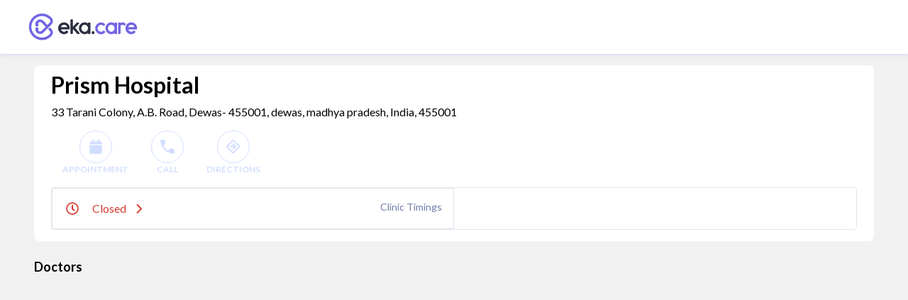

--- FILE ---
content_type: text/html; charset=utf-8
request_url: https://www.google.com/recaptcha/api2/aframe
body_size: 266
content:
<!DOCTYPE HTML><html><head><meta http-equiv="content-type" content="text/html; charset=UTF-8"></head><body><script nonce="PdEuy8-ncxumItQDyFwKEw">/** Anti-fraud and anti-abuse applications only. See google.com/recaptcha */ try{var clients={'sodar':'https://pagead2.googlesyndication.com/pagead/sodar?'};window.addEventListener("message",function(a){try{if(a.source===window.parent){var b=JSON.parse(a.data);var c=clients[b['id']];if(c){var d=document.createElement('img');d.src=c+b['params']+'&rc='+(localStorage.getItem("rc::a")?sessionStorage.getItem("rc::b"):"");window.document.body.appendChild(d);sessionStorage.setItem("rc::e",parseInt(sessionStorage.getItem("rc::e")||0)+1);localStorage.setItem("rc::h",'1769140616320');}}}catch(b){}});window.parent.postMessage("_grecaptcha_ready", "*");}catch(b){}</script></body></html>